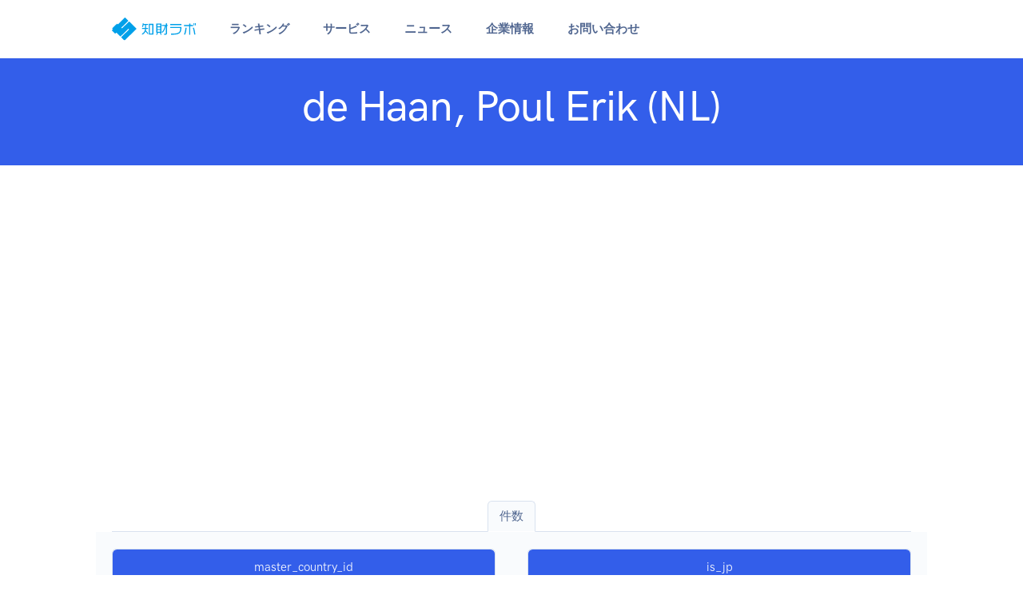

--- FILE ---
content_type: text/html; charset=UTF-8
request_url: https://jp-ip.com/ranking-stats/foreign/2/254/2020/0/10590
body_size: 6153
content:
<!DOCTYPE html>
<html>
<head>
    <!-- Global site tag (gtag.js) - Google Analytics -->
    <script async src="https://www.googletagmanager.com/gtag/js?id=G-9HW8109R8M"></script>
    <script>
        window.dataLayer = window.dataLayer || [];
        function gtag(){dataLayer.push(arguments);}
        gtag('js', new Date());

        gtag('config', 'G-9HW8109R8M');
    </script>
    <meta charset="utf-8"><meta name="viewport" content="width=device-width, initial-scale=1, shrink-to-fit=no">
<title>de Haan, Poul Erik (NL) | 知財ラボ</title>
<link rel="icon" href="/img/favicon/jpip_favicon.svg" type="image/svg+xml">


<meta property="og:locale" content="ja_JP"/>
<meta property="og:type" content="article"/>
<meta property="og:site_name" content="知財ラボ"/>
<meta property="og:title" content="de Haan, Poul Erik (NL) | 知財ラボ"/>
<meta property="og:url" content="https://jp-ip.com/ranking-stats/foreign/2/254/2020/0/10590"/>

<meta property="og:image" content="https://jp-ip.com/img/rootip/ogp.jpg"/>
<meta property="og:image:secure_url" content="https://jp-ip.com/img/rootip/ogp.jpg"/>
<meta property="og:image:width" content="1200"/>
<meta property="og:image:height" content="630"/>

<meta name="twitter:card" content="summary_large_image"/>
<meta name="twitter:title" content="de Haan, Poul Erik (NL) | 知財ラボ"/>
<meta name="twitter:image" content="https://jp-ip.com/img/rootip/ogp.jpg"/>

<link rel="stylesheet" href="/css/Feather/feather.css"><link rel="stylesheet" href="/css/flickity/dist/flickity.min.css"><link rel="stylesheet" href="/css/flickity-fade/flickity-fade.css"><link rel="stylesheet" href="/css/aos/dist/aos.css"><link rel="stylesheet" href="/css/jarallax/dist/jarallax.css"><link rel="stylesheet" href="/css/highlightjs/styles/vs2015.css"><link rel="stylesheet" href="/css/%40fancyapps/fancybox/dist/jquery.fancybox.min.css"><link rel="stylesheet" href="/css/quill/dist/quill.core.css"><link rel="stylesheet" href="/css/quill/dist/quill.snow.css">
<link rel="stylesheet" href="/css/flatpickr/dist/flatpickr.min.css"><link rel="stylesheet" href="/css/flatpickr-button-plugin/flatpickr-button-plugin.css">
<!-- Theme CSS -->
<link rel="stylesheet" href="/css/theme.min.css"><link rel="stylesheet" href="/css/mystyle.css?ver=0.02">
</head>
<body class="pt-10 pt-md-0" style="overflow: visible;">
<!-- Search  -->
<div class="modal fade" id="modalDiv" tabindex="-1" role="dialog" aria-labelledby="modalDiv" aria-hidden="true">
    <div class="modal-dialog modal-lg modal-dialog-centered" role="document">
        <div class="modal-content">
            <div class="card card-row">
                <div class="row no-gutters">
                    <div class="p-4" id="dialog"></div>
                </div> <!-- / .row -->
            </div>
        </div>
    </div>
</div>
<nav class="navbar navbar-expand-lg navbar-light bg-white border-bottom">
    <div class="container">
        <!-- Brand -->
                <a href="/" class="navbar-brand" style="padding-top:0;padding-bottom:.25rem"><img src="/img/logo/logo_jpip_blue.svg" alt="知財ラボ" class="navbar-brand-img" style="height:2.1rem;"></a>        <!-- Toggler -->
        <button class="navbar-toggler" type="button" data-toggle="collapse" data-target="#navbarCollapse" aria-controls="navbarCollapse" aria-expanded="false" aria-label="Toggle navigation">
            <span class="navbar-toggler-icon"></span>
        </button>
        <!-- Collapse -->
        <div class="collapse navbar-collapse" id="navbarCollapse">
            <!-- Toggler -->
            <button class="navbar-toggler" type="button" data-toggle="collapse" data-target="#navbarCollapse" aria-controls="navbarCollapse" aria-expanded="false" aria-label="Toggle navigation">
                <i class="fe fe-x"></i>
            </button>
            <!-- Navigation -->
            <ul class="navbar-nav ml-5">
                <li class="nav-item dropdown">
                    <a class="nav-link dropdown-toggle" id="navbarRanking" data-toggle="dropdown" href="#" aria-haspopup="true" aria-expanded="false">
                        ランキング
                    </a>
                    <div class="dropdown-menu dropdown-menu-lg" aria-labelledby="navbarRanking">
                        <div class="row no-gutters">
                            <div class="col">
                                <div class="row no-gutters mb-5">
                                    <a href="/ranking-list/list">国内知財ランキング一覧</a>                                </div>
                                <div class="row no-gutters mb-5">
                                                                            <div class="col-12 col-lg-3">
                                            <h6 class="dropdown-header">特許</h6>
                                                                                            <a href="/ranking-list/index/1/1" class="dropdown-item">出願人</a>                                                                                            <a href="/ranking-list/index/2/1" class="dropdown-item">事務所</a>                                                                                    </div>
                                                                            <div class="col-12 col-lg-3">
                                            <h6 class="dropdown-header">実用新案</h6>
                                                                                            <a href="/ranking-list/index/1/2" class="dropdown-item">出願人</a>                                                                                            <a href="/ranking-list/index/2/2" class="dropdown-item">事務所</a>                                                                                    </div>
                                                                            <div class="col-12 col-lg-3">
                                            <h6 class="dropdown-header">意匠</h6>
                                                                                            <a href="/ranking-list/index/1/3" class="dropdown-item">出願人</a>                                                                                            <a href="/ranking-list/index/2/3" class="dropdown-item">事務所</a>                                                                                    </div>
                                                                            <div class="col-12 col-lg-3">
                                            <h6 class="dropdown-header">商標</h6>
                                                                                            <a href="/ranking-list/index/1/4" class="dropdown-item">出願人</a>                                                                                            <a href="/ranking-list/index/2/4" class="dropdown-item">事務所</a>                                                                                    </div>
                                                                    </div>
                                <div class="row no-gutters my-5">
                                    <a href="/ranking-list/list/1">外国知財ランキング一覧</a>                                </div>
                                <div class="row no-gutters">
                                                                                <div class="col-12 col-lg-3">
                                                <h6 class="dropdown-header">米国特許</h6>
                                                                                                    <a href="/ranking-list/foreign/1/6/2023/0" class="dropdown-item">出願人</a>                                                                                                    <a href="/ranking-list/foreign/2/6/2023/0" class="dropdown-item">事務所</a>                                                                                            </div>

                                                                                    <div class="col-12 col-lg-3">
                                                <h6 class="dropdown-header">米国特許JP特集</h6>
                                                                                                    <a href="/ranking-list/foreign/1/6/2023/1" class="dropdown-item">出願人</a>                                                                                                    <a href="/ranking-list/foreign/2/6/2023/1" class="dropdown-item">事務所</a>                                                                                            </div>

                                                                                                                        <div class="col-12 col-lg-3">
                                                <h6 class="dropdown-header">欧州特許</h6>
                                                                                                    <a href="/ranking-list/foreign/1/254/2023/0" class="dropdown-item">出願人</a>                                                                                                    <a href="/ranking-list/foreign/2/254/2023/0" class="dropdown-item">事務所</a>                                                                                            </div>

                                                                                    <div class="col-12 col-lg-3">
                                                <h6 class="dropdown-header">欧州特許JP特集</h6>
                                                                                                    <a href="/ranking-list/foreign/1/254/2023/1" class="dropdown-item">出願人</a>                                                                                                    <a href="/ranking-list/foreign/2/254/2023/1" class="dropdown-item">事務所</a>                                                                                            </div>

                                                                                                            </div>
                            </div>
                        </div>
                    </div> <!-- / .row -->
                </li>

                <li class="nav-item dropdown">
                    <a class="nav-link dropdown-toggle" id="navbarServices" data-toggle="dropdown" href="#" aria-haspopup="true" aria-expanded="false">
                        サービス
                    </a>
                    <div class="dropdown-menu dropdown-menu-md p-0" aria-labelledby="navbarServices">
                        <div class="row no-gutters">
                            <div class="col">
                                <div class="dropdown-body">
                                    <div class="row no-gutters">
                                        <div class="col-12">
                                            <h6 class="dropdown-header">効率化ツール</h6>
                                            <a href="/checker" class="dropdown-item">明細書チェックツール（日本語）</a>                                            <a href="/checker/index/en" class="dropdown-item">明細書チェックツール（英語）</a>
                                            <h6 class="dropdown-header mt-5">電子書籍</h6>
                                            <a href="/pages/digital_book" class="dropdown-item">知財ラボの電子書籍 好評発売中</a>                                        </div>
                                    </div> <!-- / .row -->
                                </div>
                            </div>
                        </div> <!-- / .row -->
                    </div>
                </li>

                <li class="nav-item dropdown">
                    <a class="nav-link dropdown-toggle" id="navbarNews" data-toggle="dropdown" href="#" aria-haspopup="true" aria-expanded="false">
                        ニュース
                    </a>
                    <ul class="dropdown-menu" aria-labelledby="navbarNews">
                        <li class="dropdown-item"><a href="/article" class="dropdown-item">新着情報</a></li>
                        <li class="dropdown-item"><a href="/news" class="dropdown-item">知財ニュースリンク</a></li>
                    </ul>
                </li>

                <li class="nav-item dropdown">
                    <a class="nav-link dropdown-toggle" id="navbarAbout" data-toggle="dropdown" href="#" aria-haspopup="true" aria-expanded="false">
                        企業情報
                    </a>
                    <ul class="dropdown-menu" aria-labelledby="navbarAbout">
                        <li class="dropdown-item"><a href="/pages/about" class="dropdown-item">運営会社</a></li>
                        <li class="dropdown-item"><a href="/pages/terms_of_service" class="dropdown-item">利用規約</a></li>
                        <li class="dropdown-item"><a href="/pages/privacy_policy" class="dropdown-item">プライバシーポリシー</a></li>
                        <li class="dropdown-item"><a href="/pages/law_display" class="dropdown-item">特定商取引法に基づく表記</a></li>
                        <!--<li class="dropdown-item"><a href="/pages/advertisement" class="dropdown-item">広告掲載のご案内</a></li>-->
                    </ul>
                </li>

                <li class="nav-item dropdown">
                    <a class="nav-link dropdown-toggle" id="navbarContact" data-toggle="dropdown" href="#" aria-haspopup="true" aria-expanded="false">
                        お問い合わせ
                    </a>
                    <ul class="dropdown-menu" aria-labelledby="navbarContact">
                        <li class="dropdown-item"><a href="/contact" class="dropdown-item">お問い合わせ</a></li>
                        <li class="dropdown-item"><a href="/contact/book" class="dropdown-item">電子書籍申込</a></li>
                    </ul>
                </li>

                            </ul>
                    </div>
    </div>
</nav>
<section class="py-4 py-md-6 bg-primary mb-10" id="header">
    <div class="container">
        <div class="row justify-content-center">
            <div class="col-12 col-md-11 col-lg-10 text-center">
                <h1 class="display-2 font-weight-bold text-white">de Haan, Poul Erik (NL)</h1>
                <p class="lead text-white mb-0"></p>
            </div>
        </div>
    </div>
</section>

<section>
    <div class="container">
        <div class="row justify-content-center text-center">
            <div class="col-12">
                <div class="">
                                            <ul class="nav nav-tabs justify-content-center">
            <li class="nav-item">
            <a href="/stats/foreign/2/254/2020/10590" class="nav-link active bg-light">件数</a>        </li>
    </ul>
                                        <div class="row justify-content-center py-5 mb-8 bg-light">
    <div class="col">
        <div class="card  border border-gray-300 text-center">
            <div class="card-header bg-primary text-white p-3">master_country_id</div>
            <div class="card-body text-center p-3">
                <p class="text-muted mb-0"><span class='mx-1'>EP</span></p>
            </div>
        </div>
    </div>
    <div class="col">
        <div class="card  border border-gray-300 text-center">
            <div class="card-header bg-primary text-white p-3">is_jp</div>
            <div class="card-body text-center p-3">
                <p class="text-muted mb-0"><span class='mx-1'>全出願人</span><a href="/ranking-stats/foreign/2/1/2/2020/10590" class="mx-1">日本出願人のみ</a></p>
            </div>
        </div>
    </div>
</div>
                </div>
            </div>
        </div>
    </div>
</section>
<section class="mb-10">
    <div class="container">
        <div class="row justify-content-center">
            <div class="col-12 col-lg-10">
                <p class="h2 text-center">
                    de Haan, Poul Erik (NL)                </p>
                <p class="text-center">
                    件数チャート (公開日2020/12/30まで)
                </p>
                <div>
                    <canvas id="statsNumberChart" class="chart-canvas" style="height: 500px"></canvas>
                </div>
            </div>
        </div>
    </div>
</section>
<section class="mt-8 mb-10">
    <div class="container">
        <div class="row justify-content-center">
    <div class="col-12 text-center mb-5 mb-md-6" >
                    <span class="badge badge-pill badge-primary-soft mb-3">
                <span class="h6 text-uppercase">digital book</span>
            </span>
                <h1 class=" ">知財ラボの電子書籍</h1>
                    <p class="font-size-lg text-gray-700">日米欧特許庁の公開データから特許事務所と出願企業の取引関係を分析<br />他社出願傾向の把握や、コンフリクトチェックに最適です<br />
                    <span class='text-danger'>2024年版好評発売中</span></p>
            </div>
</div>
        <div class="row justify-content-center">
            <div class="col-12 text-center mb-5 mb-md-6">
                <a href="/pages/digital-book" target="_blank"><img src="/img/rootip/book_700_300.png" alt="知財ラボの電子書籍" width="700" height="300"></a>            </div>
        </div>
    </div>
</section>
    <section class="mb-10">
        <div class="container">
            <div class="row justify-content-center">
    <div class="col-12 text-center mb-5 mb-md-6" >
                    <span class="badge badge-pill badge-primary-soft mb-3">
                <span class="h6 text-uppercase">Related Ranking</span>
            </span>
                <h1 class=" ">関連ランキング</h1>
                    <p class="font-size-lg text-gray-700">de Haan, Poul Erik (NL) (公開日基準)</p>
            </div>
</div>
                            <div class="row justify-content-center">
            <div class="col-12 col-md-10 col-lg-6 mb-5" data-aos="fade-up">
            <div class="card card-border border-primary text-center">
                <div class="card-body bg-white shadow-light">
                    <p class="h3 mb-5">特許</p>
                    <table class="table table-sm">
                        <thead>
                        <tr>
                            <th>年</th>
                            <th></th>
                            <th>ランク</th>
                            <th>件数</th>
                        </tr>
                        </thead>
                        <tbody>
                        <tr><td><a href="/ranking-list/foreign/2/254/2020?page=4">2020</a></td> <td>EP </td> <td class="text-right">39</td> <td class="text-right">657</td></tr>                        </tbody>
                    </table>
                </div>
            </div>
        </div>
    </div>
                    </div>
    </section>
<section class="mb-10">
    <div class="container">
        <div class="row justify-content-center">
    <div class="col-12 text-center mb-5 mb-md-6" >
                    <span class="badge badge-pill badge-primary-soft mb-3">
                <span class="h6 text-uppercase">Ranking</span>
            </span>
                <h1 class=" ">ランキング</h1>
                    <p class="font-size-lg text-gray-700">特許情報標準データから集計した知財ランキング</p>
            </div>
</div>
        <div class="row justify-content-center">
            <div class="col-12 col-md-6 col-lg-3 mb-5" data-aos="fade-up">
            <div class="card card-border border-primary text-center">
                <div class="card-body bg-white shadow-light">
                    <p class="h3 mb-5">
                        <span class="">
                            <i class="fe fe-check"></i>
                        </span>
                        特許</p>
                    <!-- <img src="/img/rootip/icon/law_1.png" class="w-50 mb-5" style="height:90px;" alt=""> -->
                    <table class="table table-sm">
                                                <tr>
                            <th class="text-left font-weight-normal">出願人</th>
                                                            <td class=""><a href="/ranking-list/index/1/1/2/2023" class="">2023</a>                                                            <td class=""><a href="/ranking-list/index/1/1/2/2022" class="">2022</a>                                                    </tr>
                                                <tr>
                            <th class="text-left font-weight-normal">事務所</th>
                                                            <td class=""><a href="/ranking-list/index/2/1/2/2023" class="">2023</a>                                                            <td class=""><a href="/ranking-list/index/2/1/2/2022" class="">2022</a>                                                    </tr>
                                            </table>
                </div>
            </div>
        </div>
            <div class="col-12 col-md-6 col-lg-3 mb-5" data-aos="fade-up">
            <div class="card card-border border-secondary text-center">
                <div class="card-body bg-white shadow-light">
                    <p class="h3 mb-5">
                        <span class="">
                            <i class="fe fe-check"></i>
                        </span>
                        実用新案</p>
                    <!-- <img src="/img/rootip/icon/law_2.png" class="w-50 mb-5" style="height:90px;" alt=""> -->
                    <table class="table table-sm">
                                                <tr>
                            <th class="text-left font-weight-normal">出願人</th>
                                                            <td class=""><a href="/ranking-list/index/1/2/2/2023" class="">2023</a>                                                            <td class=""><a href="/ranking-list/index/1/2/2/2022" class="">2022</a>                                                    </tr>
                                                <tr>
                            <th class="text-left font-weight-normal">事務所</th>
                                                            <td class=""><a href="/ranking-list/index/2/2/2/2023" class="">2023</a>                                                            <td class=""><a href="/ranking-list/index/2/2/2/2022" class="">2022</a>                                                    </tr>
                                            </table>
                </div>
            </div>
        </div>
            <div class="col-12 col-md-6 col-lg-3 mb-5" data-aos="fade-up">
            <div class="card card-border border-success text-center">
                <div class="card-body bg-white shadow-light">
                    <p class="h3 mb-5">
                        <span class="">
                            <i class="fe fe-check"></i>
                        </span>
                        意匠</p>
                    <!-- <img src="/img/rootip/icon/law_3.png" class="w-50 mb-5" style="height:90px;" alt=""> -->
                    <table class="table table-sm">
                                                <tr>
                            <th class="text-left font-weight-normal">出願人</th>
                                                            <td class=""><a href="/ranking-list/index/1/3/2/2023" class="">2023</a>                                                            <td class=""><a href="/ranking-list/index/1/3/2/2022" class="">2022</a>                                                    </tr>
                                                <tr>
                            <th class="text-left font-weight-normal">事務所</th>
                                                            <td class=""><a href="/ranking-list/index/2/3/2/2023" class="">2023</a>                                                            <td class=""><a href="/ranking-list/index/2/3/2/2022" class="">2022</a>                                                    </tr>
                                            </table>
                </div>
            </div>
        </div>
            <div class="col-12 col-md-6 col-lg-3 mb-5" data-aos="fade-up">
            <div class="card card-border border-danger text-center">
                <div class="card-body bg-white shadow-light">
                    <p class="h3 mb-5">
                        <span class="">
                            <i class="fe fe-check"></i>
                        </span>
                        商標</p>
                    <!-- <img src="/img/rootip/icon/law_4.png" class="w-50 mb-5" style="height:90px;" alt=""> -->
                    <table class="table table-sm">
                                                <tr>
                            <th class="text-left font-weight-normal">出願人</th>
                                                            <td class=""><a href="/ranking-list/index/1/4/2/2023" class="">2023</a>                                                            <td class=""><a href="/ranking-list/index/1/4/2/2022" class="">2022</a>                                                    </tr>
                                                <tr>
                            <th class="text-left font-weight-normal">事務所</th>
                                                            <td class=""><a href="/ranking-list/index/2/4/2/2023" class="">2023</a>                                                            <td class=""><a href="/ranking-list/index/2/4/2/2022" class="">2022</a>                                                    </tr>
                                            </table>
                </div>
            </div>
        </div>
    </div>
    </div>
</section>
<section class="mb-10">
    <div class="container">
        <div class="row justify-content-center">
            <div class="col-12 col-md-10 col-lg-8 text-center">
                <span class="badge badge-pill badge-primary-soft mb-6 lift">
                    PR / 広告
                </span>
            </div>
        </div>
        <div class="row justify-content-center">
            <div class="col-12 col-md-10 col-lg-8 text-center">
                <script async src="https://pagead2.googlesyndication.com/pagead/js/adsbygoogle.js?client=ca-pub-5623481545692478"
                        crossorigin="anonymous"></script>
                <!-- middle -->
                <ins class="adsbygoogle"
                     style="display:block"
                     data-ad-client="ca-pub-5623481545692478"
                     data-ad-slot="7145327775"
                     data-ad-format="auto"
                     data-full-width-responsive="true"></ins>
                <script>
                    (adsbygoogle = window.adsbygoogle || []).push({});
                </script>
            </div>
        </div>
    </div>
</section>



<section class="py-8 py-md-11 bg-dark">
    <div class="container">
        <div class="row justify-content-center">
            <div class="col-12 col-md-11 col-lg-11 text-center">
                <span class="badge badge-pill badge-gray-700-soft mb-4">
                    <span class="h6 font-weight-bold text-uppercase">NOTICE</span>
                </span>
                <!-- Heading -->
                <h1 class="display-4 text-white">表示データについて</h1>
                <!-- Text -->
                <p class="text-white-80 mb-6 mb-md-8 text-left">
                    当サイトは、法律の規定により公開される公報、及び、特許庁から提供される特許情報標準データの件数に準じた情報を示すものであって、
                    当該情報は、知的財産権に関する数ある評価指標の１つに過ぎず、各事務所／出願人の優劣を示すものではありません。
                    明細書の品質や、発明の技術レベルといった指標を件数のみから読み取ることはできません。
                    正確な情報提供に努めておりますが、当サイトの集計に誤りがある場合があります。
                    法律毎に出願から公報又は特許情報標準データの発行までに数か月～1年半のタイムラグがあり、また、全ての出願が公開されるわけではありません。
                </p>
            </div>
        </div> <!-- / .row -->
    </div> <!-- / .container -->
</section>

<!-- SHAPE
    ================================================== -->
<div class="position-relative">
    <div class="shape shape-bottom shape-fluid-x svg-shim text-gray-200">
        <svg viewBox="0 0 2880 48" fill="none" xmlns="http://www.w3.org/2000/svg"><path d="M0 48h2880V0h-720C1442.5 52 720 0 720 0H0v48z" fill="currentColor"/></svg>
    </div>
</div>

<section class="mt-8 mb-10">
    <div class="container">
        <div class="row justify-content-center">
            <div class="col-12 text-center mb-5 mb-md-6">
                <span class="badge badge-pill badge-primary-soft mb-3">
                    <span class="h6 text-uppercase">PR</span>
                </span>
            </div>
        </div>
                <div class="row justify-content-center">
                            <div class="col-12 col-md-6 col-lg-4 text-center">
                    <a href="https://rootip.co.jp" target="_blank"><img src="/img/rootip/cloud_300_250.jpg" class="img-fluid lift" alt="特許管理システム"></a>                                            <p class="m-0 mt-2 text-gray-700 text-center">弁理士開発のクラウド知財管理システム<br />150社/2200ユーザ超の導入実績！</p>
                                    </div>
                            <div class="col-12 col-md-6 col-lg-4 text-center">
                    <a href="/pages/digital-book" target="_blank"><img src="/img/rootip/book_300_200.png" class="img-fluid lift" alt="電子書籍"></a>                                            <p class="m-0 mt-2 text-gray-700 text-center">事務所と企業の取引関係を一覧表示<br />PDF形式 / 即日納品出来ます！</p>
                                    </div>
                    </div>
    </div>
</section>

<footer class="py-8 py-md-11 bg-gray-200">
    <div class="container">
        <div class="row">
            <div class="col-12 col-md-4 col-lg-3">

                <!-- Brand -->
                <img src="/img/logo/logo_jpip_blue.svg" alt="知財ラボ" class="footer-brand img-fluid mb-4" style="height:2rem;">
                <p class="text-gray-700 mb-5">〒105-0003<br />
                    東京都港区西新橋1-13-1<br />
                    DLXビルディング8F<br />
                    03-6273-3953                </p>
            </div>
            <div class="col-6 col-md-4 col-lg-2">

                <!-- Heading -->
                <h6 class="font-weight-bold text-uppercase text-gray-700">
                    JP Rankings
                </h6>

                <!-- List -->
                <ul class="list-unstyled text-muted mb-6">
                                                                        <li class="mb-3"><a href="/ranking-list/index/1/1" class="text-reset">特許-出願人</a>                                                    <li class="mb-3"><a href="/ranking-list/index/2/1" class="text-reset">特許-事務所</a>                        </li>
                                                                        <li class="mb-3"><a href="/ranking-list/index/1/2" class="text-reset">実用新案-出願人</a>                                                    <li class="mb-3"><a href="/ranking-list/index/2/2" class="text-reset">実用新案-事務所</a>                        </li>
                                                                        <li class="mb-3"><a href="/ranking-list/index/1/3" class="text-reset">意匠-出願人</a>                                                    <li class="mb-3"><a href="/ranking-list/index/2/3" class="text-reset">意匠-事務所</a>                        </li>
                                                                        <li class="mb-3"><a href="/ranking-list/index/1/4" class="text-reset">商標-出願人</a>                                                    <li class="mb-3"><a href="/ranking-list/index/2/4" class="text-reset">商標-事務所</a>                        </li>
                                    </ul>

            </div>
            <div class="col-6 col-md-4 offset-md-4 col-lg-2 offset-lg-0">

                <!-- Heading -->
                <h6 class="font-weight-bold text-uppercase text-gray-700">
                    Foreign Rankings
                </h6>

                <!-- List -->
                <ul class="list-unstyled text-muted mb-6">
                                                                                <li class="mb-3">
                                    <a href="/ranking-list/foreign/1/6/2023/0" class="text-reset">米国-出願人</a></li>
                                                            <li class="mb-3">
                                    <a href="/ranking-list/foreign/2/6/2023/0" class="text-reset">米国-事務所</a></li>
                                                                                                                <li class="mb-3">
                                    <a href="/ranking-list/foreign/1/6/2023/1" class="text-reset">米国JP特集-出願人</a></li>
                                                            <li class="mb-3">
                                    <a href="/ranking-list/foreign/2/6/2023/1" class="text-reset">米国JP特集-事務所</a></li>
                                                                                                                                    <li class="mb-3">
                                    <a href="/ranking-list/foreign/1/254/2023/0" class="text-reset">欧州-出願人</a></li>
                                                            <li class="mb-3">
                                    <a href="/ranking-list/foreign/2/254/2023/0" class="text-reset">欧州-事務所</a></li>
                                                                                                                <li class="mb-3">
                                    <a href="/ranking-list/foreign/1/254/2023/1" class="text-reset">欧州JP特集-出願人</a></li>
                                                            <li class="mb-3">
                                    <a href="/ranking-list/foreign/2/254/2023/1" class="text-reset">欧州JP特集-事務所</a></li>
                                                                                        </ul>

            </div>

            <div class="col-6 col-md-4 col-lg-2">
                <!-- Heading -->
                <h6 class="font-weight-bold text-uppercase text-gray-700">
                    News
                </h6>

                <!-- List -->
                <ul class="list-unstyled text-muted mb-6">
                    <li class="mb-3"><a href="/article" class="text-reset">新着情報</a></li>
                    <li class="mb-3"><a href="/news" class="text-reset">知財ニュースリンク</a></li>
                </ul>

                <!-- Heading -->
                <h6 class="font-weight-bold text-uppercase text-gray-700">
                    プロ向けツール
                </h6>

                <!-- List -->
                <ul class="list-unstyled text-muted mb-6">
                    <li class="mb-3"><a href="/checker" class="text-reset">明細書チェックツール（日本語）</a></li>
                    <li class="mb-3"><a href="/checker/index/en" class="text-reset">明細書チェックツール（英語）</a></li>
                </ul>

            </div>
            <div class="col-6 col-md-4 col-lg-2">
                <!-- Heading -->
                <h6 class="font-weight-bold text-uppercase text-gray-700">
                    About
                </h6>

                <!-- List -->
                <ul class="list-unstyled text-muted mb-6">
                    <li class="mb-3"><a href="/pages/about" class="text-reset">運営会社</a></li>
                    <li class="mb-3"><a href="/pages/terms_of_service" class="text-reset">利用規約</a></li>
                    <li class="mb-3"><a href="/pages/privacy_policy" class="text-reset">Privacy Policy</a></li>
                    <li class="mb-3"><a href="/pages/law_display" class="text-reset">特定商取引法に基づく表記</a></li>
                </ul>
            </div>
        </div> <!-- / .row -->
    </div> <!-- / .container -->
</footer>
<!-- Libs JS -->
<script src="/js/jquery/dist/jquery.min.js"></script><script src="/js/bootstrap/dist/js/bootstrap.bundle.min.js"></script><script src="/js/flickity/dist/flickity.pkgd.min.js"></script><script src="/js/flickity-fade/flickity-fade.js"></script><script src="/js/aos/dist/aos.js"></script><script src="/js/smooth-scroll/dist/smooth-scroll.min.js"></script><script src="/js/jarallax/dist/jarallax.min.js"></script><script src="/js/jarallax/dist/jarallax-video.min.js"></script><script src="/js/jarallax/dist/jarallax-element.min.js"></script><script src="/js/typed.js/lib/typed.min.js"></script><script src="/js/countup.js/dist/countUp.min.js"></script><script src="/js/highlightjs/highlight.pack.min.js"></script><script src="/js/%40fancyapps/fancybox/dist/jquery.fancybox.min.js"></script><script src="/js/isotope-layout/dist/isotope.pkgd.min.js"></script><script src="/js/imagesloaded/imagesloaded.pkgd.min.js"></script><script src="/js/quill/dist/quill.min.js"></script>
<!-- From DashKit -->
<script src="/js/flatpickr/dist/flatpickr.min.js"></script><script src="/js/flatpickr-button-plugin/flatpickr-button-plugin.js"></script><script src="/js/chart.js/dist/Chart.min.js"></script><script src="/js/chart.js/Chart.extension.js"></script>
<!-- Theme JS -->
<script src="/js/theme.min.js"></script><script src="/js/mylib/flatpickr-setup.js"></script><script src="/js/myjs.js?ver=0.05"></script>

    <script type="text/javascript">
        !function () {
            var e = document.getElementById("statsNumberChart");
            "undefined" != typeof Chart && e && new Chart(e, {
                type: "bar",
                options: {
                    scales: {
                        yAxes: [{
                            id: "yAxisOne", type: "linear", display: "auto", ticks: {
                                callback: function (e) {
                                    return e + "件"
                                }
                            }
                        }]
                    }
                },
                data: {
                    labels: ["2020"],
                    datasets: [{
                        label: "件数",
                        data: [657],
                        yAxisID: "yAxisOne"
                    }]
                }
            })
        }();
    </script>
</body>
</html>


--- FILE ---
content_type: text/html; charset=utf-8
request_url: https://www.google.com/recaptcha/api2/aframe
body_size: 265
content:
<!DOCTYPE HTML><html><head><meta http-equiv="content-type" content="text/html; charset=UTF-8"></head><body><script nonce="M3Nd5CU1uv1Ndsr7gn8wiA">/** Anti-fraud and anti-abuse applications only. See google.com/recaptcha */ try{var clients={'sodar':'https://pagead2.googlesyndication.com/pagead/sodar?'};window.addEventListener("message",function(a){try{if(a.source===window.parent){var b=JSON.parse(a.data);var c=clients[b['id']];if(c){var d=document.createElement('img');d.src=c+b['params']+'&rc='+(localStorage.getItem("rc::a")?sessionStorage.getItem("rc::b"):"");window.document.body.appendChild(d);sessionStorage.setItem("rc::e",parseInt(sessionStorage.getItem("rc::e")||0)+1);localStorage.setItem("rc::h",'1768719045099');}}}catch(b){}});window.parent.postMessage("_grecaptcha_ready", "*");}catch(b){}</script></body></html>

--- FILE ---
content_type: application/javascript; charset=utf-8
request_url: https://jp-ip.com/js/myjs.js?ver=0.05
body_size: 1484
content:
window.chartColors = {
    red: 'rgb(255, 99, 132)',
    orange: 'rgb(255, 159, 64)',
    yellow: 'rgb(255, 205, 86)',
    green: 'rgb(75, 192, 192)',
    blue: 'rgb(54, 162, 235)',
    purple: 'rgb(153, 102, 255)',
    grey: 'rgb(201, 203, 207)'
};

function conditional(id) {
    var docTop = $(window).scrollTop();
    var docBottom = docTop + $(window).height();
    var elemTop = $(id).offset().top;
    var elemBottom = elemTop + $(id).height();
    return (elemTop <= docBottom) && (docTop <= elemBottom);
}

function rootip_activate_nab_div(nav_id, div_class, active_nav_class = "") {
    $(nav_id).parents(".nav").find(".nav-link").removeClass("active");
    if (active_nav_class != "") {
        $(nav_id).parents(".nav").find(".nav-link").removeClass(active_nav_class);
    }

    $(nav_id).addClass("active");
    if (active_nav_class != "") {
        $(nav_id).addClass(active_nav_class);
    }

    $(div_class).hide();
    $(nav_id + "_div").fadeIn(100);
}

function rootip_checkbox_check(elem){
    elem.find("input[type='checkbox']").each(function(){
        $(this).prop('checked',true);
    });
}
function rootip_checkbox_clear(elem){
    elem.find("input[type='checkbox']").each(function(){
        $(this).prop('checked',false);
    });
}

$(document).ready(function(){
    $("#file-attach").change(function() {
        var file = $(this).prop('files')[0];
        $("#file-name").val(file.name);
    });
});
function rootip_clear_file(){
    $('#file-name').val('');
}

!function (e) {
    e.matches = e.matches || e.mozMatchesSelector || e.msMatchesSelector || e.oMatchesSelector || e.webkitMatchesSelector, e.closest = e.closest || function (e) {
        return this ? this.matches(e) ? this : this.parentElement ? this.parentElement.closest(e) : null : null
    }
}(Element.prototype), function () {
    var e = {300: "#E3EBF6", 600: "#95AAC9", 700: "#6E84A3", 800: "#152E4D", 900: "#283E59"},
        t = {100: "#D2DDEC", 300: "#A6C5F7", 700: "#2C7BE5"}, a = "#FFFFFF", o = "transparent", l = "Cerebri Sans",
        n = document.querySelectorAll('[data-toggle="chart"]'), r = document.querySelectorAll('[data-toggle="legend"]');

    function f(t) {
        var a = void 0;
        return Chart.helpers.each(Chart.instances, function (e) {
            t == e.chart.canvas && (a = e)
        }), a
    }

    "undefined" != typeof Chart && (
        Chart.defaults.global.responsive = !0,
            Chart.defaults.global.maintainAspectRatio = !1,
            Chart.defaults.global.defaultColor = e[600],
            Chart.defaults.global.defaultFontColor = e[600],
            Chart.defaults.global.defaultFontFamily = l,
            Chart.defaults.global.defaultFontSize = 14,
            Chart.defaults.global.layout.padding = 0,
            Chart.defaults.global.legend.display = !1,
            Chart.defaults.global.legend.position = "bottom",
            Chart.defaults.global.legend.labels.usePointStyle = !0,
            Chart.defaults.global.legend.labels.padding = 16,
            Chart.defaults.global.elements.point.radius = 0,
            Chart.defaults.global.elements.point.hitRadius = 3,
            Chart.defaults.global.elements.point.backgroundColor = t[700],
            Chart.defaults.global.elements.line.tension = .4,
            Chart.defaults.global.elements.line.borderWidth = 3,
            Chart.defaults.global.elements.line.borderColor = t[700],
            Chart.defaults.global.elements.line.backgroundColor = o,
            Chart.defaults.global.elements.line.borderCapStyle = "rounded",
            Chart.defaults.global.elements.rectangle.backgroundColor = t[700],
            Chart.defaults.global.elements.rectangle.maxBarThickness = 10,
            Chart.defaults.global.elements.arc.backgroundColor = t[700],
            Chart.defaults.global.elements.arc.borderColor = a,
            Chart.defaults.global.elements.arc.borderWidth = 4,
            Chart.defaults.global.elements.arc.hoverBorderColor = a,
            //Chart.defaults.global.tooltips.enabled = !1,
            //Chart.defaults.global.tooltips.mode = "index",
            //Chart.defaults.global.tooltips.intersect = !1,
            //Chart.defaults.global.tooltips.custom = function (n) {},
            //Chart.defaults.global.tooltips.callbacks.label = function (e, t) {},
            Chart.defaults.doughnut.tooltips.callbacks.label = function (e, t) {
                var label = t.labels[e.index];
                var data = t.datasets[0].data[e.index];
                return label + " " + data + "%";
            },
            Chart.defaults.global.tooltips.callbacks.label = function (e, t) {
                var label = t.datasets[e.datasetIndex].label;
                var data = t.datasets[e.datasetIndex].data[e.index];
                
                label = label.replace("(右軸)", "");
                label = label.replace("(左軸)", "");
                return label + " " + data + "件";
            },
            //Chart.scaleService.updateScaleDefaults("linear", {}),
            //Chart.scaleService.updateScaleDefaults("category", {}),
        n && [].forEach.call(n, function (e) {
        }),
        r && document.addEventListener("DOMContentLoaded", function () {
        })
    )
}(), jQuery().fancybox && ($.fancybox.defaults.image.preload = 1, $.fancybox.defaults.toolbar = 1, $.fancybox.defaults.clickContent = 1), function () {
    var e = document.querySelectorAll(".highlight");
    "undefined" != typeof hljs && e && [].forEach.call(e, function (e) {
        !function (e) {
            hljs.highlightBlock(e)
        }(e)
    })
}();
